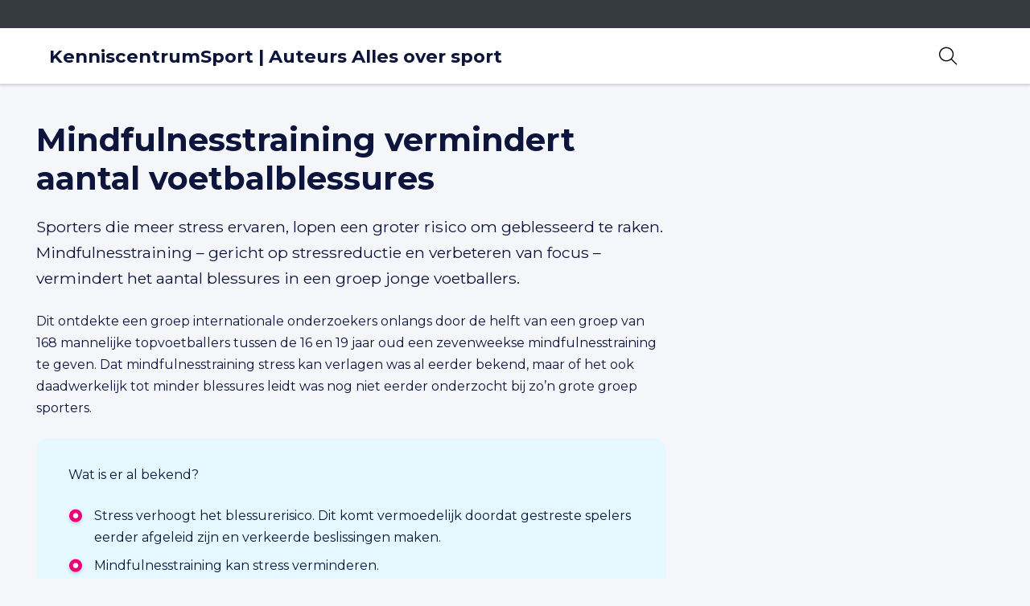

--- FILE ---
content_type: text/html; charset=UTF-8
request_url: https://auteurs.allesoversport.nl/topsport-topic/mindfulnesstraining-vermindert-aantal-voetbalblessures/
body_size: 11539
content:
<!DOCTYPE html>
<html lang="nl-NL">

<head>
    <meta charset="utf-8">
    <meta name="viewport" content="width=device-width, initial-scale=1, shrink-to-fit=no">
    <link rel="manifest" href="https://auteurs.allesoversport.nl/manifest.webmanifest">
    <meta name="theme-color" content="#0e153c" />
    <link rel="profile" href="http://gmpg.org/xfn/11"> <meta name='robots' content='noindex, nofollow' />
	<style>img:is([sizes="auto" i], [sizes^="auto," i]) { contain-intrinsic-size: 3000px 1500px }</style>
	
	<!-- This site is optimized with the Yoast SEO plugin v20.13 - https://yoast.com/wordpress/plugins/seo/ -->
	<title>Mindfulnesstraining vermindert aantal voetbalblessures - KenniscentrumSport | Auteurs Alles over sport</title>
	<meta property="og:locale" content="nl_NL" />
	<meta property="og:type" content="article" />
	<meta property="og:title" content="Mindfulnesstraining vermindert aantal voetbalblessures - KenniscentrumSport | Auteurs Alles over sport" />
	<meta property="og:description" content="Sporters die meer stress ervaren, lopen een groter risico om geblesseerd te raken. Mindfulnesstraining – gericht op stressreductie en verbeteren van focus – vermindert het aantal blessures in een groep jonge voetballers. Dit ontdekte een groep internationale onderzoekers onlangs door de helft van een groep van 168 mannelijke topvoetballers tussen de 16 en 19 jaar [&hellip;]" />
	<meta property="og:url" content="https://auteurs.allesoversport.nl/topsport-topic/mindfulnesstraining-vermindert-aantal-voetbalblessures/" />
	<meta property="og:site_name" content="KenniscentrumSport | Auteurs Alles over sport" />
	<meta property="article:modified_time" content="2020-03-27T23:00:00+00:00" />
	<meta property="og:image" content="https://auteurs.allesoversport.nl/wp-content/uploads/2020/03/soccer-shoes-4459679_960_720.jpg" />
	<meta property="og:image:width" content="960" />
	<meta property="og:image:height" content="640" />
	<meta property="og:image:type" content="image/jpeg" />
	<meta name="twitter:card" content="summary_large_image" />
	<meta name="twitter:label1" content="Geschatte leestijd" />
	<meta name="twitter:data1" content="2 minuten" />
	<script type="application/ld+json" class="yoast-schema-graph">{"@context":"https://schema.org","@graph":[{"@type":"WebPage","@id":"https://auteurs.allesoversport.nl/topsport-topic/mindfulnesstraining-vermindert-aantal-voetbalblessures/","url":"https://auteurs.allesoversport.nl/topsport-topic/mindfulnesstraining-vermindert-aantal-voetbalblessures/","name":"Mindfulnesstraining vermindert aantal voetbalblessures - KenniscentrumSport | Auteurs Alles over sport","isPartOf":{"@id":"https://auteurs.allesoversport.nl/#website"},"primaryImageOfPage":{"@id":"https://auteurs.allesoversport.nl/topsport-topic/mindfulnesstraining-vermindert-aantal-voetbalblessures/#primaryimage"},"image":{"@id":"https://auteurs.allesoversport.nl/topsport-topic/mindfulnesstraining-vermindert-aantal-voetbalblessures/#primaryimage"},"thumbnailUrl":"https://auteurs.allesoversport.nl/wp-content/uploads/2020/03/soccer-shoes-4459679_960_720.jpg","datePublished":"2020-03-27T13:32:51+00:00","dateModified":"2020-03-27T23:00:00+00:00","breadcrumb":{"@id":"https://auteurs.allesoversport.nl/topsport-topic/mindfulnesstraining-vermindert-aantal-voetbalblessures/#breadcrumb"},"inLanguage":"nl-NL","potentialAction":[{"@type":"ReadAction","target":["https://auteurs.allesoversport.nl/topsport-topic/mindfulnesstraining-vermindert-aantal-voetbalblessures/"]}]},{"@type":"ImageObject","inLanguage":"nl-NL","@id":"https://auteurs.allesoversport.nl/topsport-topic/mindfulnesstraining-vermindert-aantal-voetbalblessures/#primaryimage","url":"https://auteurs.allesoversport.nl/wp-content/uploads/2020/03/soccer-shoes-4459679_960_720.jpg","contentUrl":"https://auteurs.allesoversport.nl/wp-content/uploads/2020/03/soccer-shoes-4459679_960_720.jpg","width":960,"height":640,"caption":"de voet van een voetballer boven op een voetbal"},{"@type":"BreadcrumbList","@id":"https://auteurs.allesoversport.nl/topsport-topic/mindfulnesstraining-vermindert-aantal-voetbalblessures/#breadcrumb","itemListElement":[{"@type":"ListItem","position":1,"name":"Home","item":"https://auteurs.allesoversport.nl/"},{"@type":"ListItem","position":2,"name":"Mindfulnesstraining vermindert aantal voetbalblessures"}]},{"@type":"WebSite","@id":"https://auteurs.allesoversport.nl/#website","url":"https://auteurs.allesoversport.nl/","name":"KenniscentrumSport | Auteurs Alles over sport","description":"","potentialAction":[{"@type":"SearchAction","target":{"@type":"EntryPoint","urlTemplate":"https://auteurs.allesoversport.nl/?s={search_term_string}"},"query-input":"required name=search_term_string"}],"inLanguage":"nl-NL"}]}</script>
	<!-- / Yoast SEO plugin. -->


<link rel="alternate" type="application/rss+xml" title="KenniscentrumSport | Auteurs Alles over sport &raquo; Feed" href="https://auteurs.allesoversport.nl/feed/">
<link rel='stylesheet' id='wp-block-library-css' href='https://auteurs.allesoversport.nl/wp-includes/css/dist/block-library/style.min.css' type='text/css' media='all' />
<link rel='stylesheet' id='yard-blocks-core-css-css' href='https://auteurs.allesoversport.nl/wp-content/plugins/yard-blocks/build/yard-blocks-core.css' type='text/css' media='all' />
<style id='classic-theme-styles-inline-css' type='text/css'>
/*! This file is auto-generated */
.wp-block-button__link{color:#fff;background-color:#32373c;border-radius:9999px;box-shadow:none;text-decoration:none;padding:calc(.667em + 2px) calc(1.333em + 2px);font-size:1.125em}.wp-block-file__button{background:#32373c;color:#fff;text-decoration:none}
</style>
<style id='global-styles-inline-css' type='text/css'>
:root{--wp--preset--aspect-ratio--square: 1;--wp--preset--aspect-ratio--4-3: 4/3;--wp--preset--aspect-ratio--3-4: 3/4;--wp--preset--aspect-ratio--3-2: 3/2;--wp--preset--aspect-ratio--2-3: 2/3;--wp--preset--aspect-ratio--16-9: 16/9;--wp--preset--aspect-ratio--9-16: 9/16;--wp--preset--color--black: #000;--wp--preset--color--cyan-bluish-gray: #abb8c3;--wp--preset--color--white: #fff;--wp--preset--color--pale-pink: #f78da7;--wp--preset--color--vivid-red: #cf2e2e;--wp--preset--color--luminous-vivid-orange: #ff6900;--wp--preset--color--luminous-vivid-amber: #fcb900;--wp--preset--color--light-green-cyan: #7bdcb5;--wp--preset--color--vivid-green-cyan: #00d084;--wp--preset--color--pale-cyan-blue: #8ed1fc;--wp--preset--color--vivid-cyan-blue: #0693e3;--wp--preset--color--vivid-purple: #9b51e0;--wp--preset--color--primary: #0e153c;--wp--preset--color--secondary: #0c9ede;--wp--preset--color--tertiary: #e70174;--wp--preset--gradient--vivid-cyan-blue-to-vivid-purple: linear-gradient(135deg,rgba(6,147,227,1) 0%,rgb(155,81,224) 100%);--wp--preset--gradient--light-green-cyan-to-vivid-green-cyan: linear-gradient(135deg,rgb(122,220,180) 0%,rgb(0,208,130) 100%);--wp--preset--gradient--luminous-vivid-amber-to-luminous-vivid-orange: linear-gradient(135deg,rgba(252,185,0,1) 0%,rgba(255,105,0,1) 100%);--wp--preset--gradient--luminous-vivid-orange-to-vivid-red: linear-gradient(135deg,rgba(255,105,0,1) 0%,rgb(207,46,46) 100%);--wp--preset--gradient--very-light-gray-to-cyan-bluish-gray: linear-gradient(135deg,rgb(238,238,238) 0%,rgb(169,184,195) 100%);--wp--preset--gradient--cool-to-warm-spectrum: linear-gradient(135deg,rgb(74,234,220) 0%,rgb(151,120,209) 20%,rgb(207,42,186) 40%,rgb(238,44,130) 60%,rgb(251,105,98) 80%,rgb(254,248,76) 100%);--wp--preset--gradient--blush-light-purple: linear-gradient(135deg,rgb(255,206,236) 0%,rgb(152,150,240) 100%);--wp--preset--gradient--blush-bordeaux: linear-gradient(135deg,rgb(254,205,165) 0%,rgb(254,45,45) 50%,rgb(107,0,62) 100%);--wp--preset--gradient--luminous-dusk: linear-gradient(135deg,rgb(255,203,112) 0%,rgb(199,81,192) 50%,rgb(65,88,208) 100%);--wp--preset--gradient--pale-ocean: linear-gradient(135deg,rgb(255,245,203) 0%,rgb(182,227,212) 50%,rgb(51,167,181) 100%);--wp--preset--gradient--electric-grass: linear-gradient(135deg,rgb(202,248,128) 0%,rgb(113,206,126) 100%);--wp--preset--gradient--midnight: linear-gradient(135deg,rgb(2,3,129) 0%,rgb(40,116,252) 100%);--wp--preset--font-size--small: 13px;--wp--preset--font-size--medium: 20px;--wp--preset--font-size--large: 36px;--wp--preset--font-size--x-large: 42px;--wp--preset--spacing--20: 0.44rem;--wp--preset--spacing--30: 0.67rem;--wp--preset--spacing--40: 1rem;--wp--preset--spacing--50: 1.5rem;--wp--preset--spacing--60: 2.25rem;--wp--preset--spacing--70: 3.38rem;--wp--preset--spacing--80: 5.06rem;--wp--preset--shadow--natural: 6px 6px 9px rgba(0, 0, 0, 0.2);--wp--preset--shadow--deep: 12px 12px 50px rgba(0, 0, 0, 0.4);--wp--preset--shadow--sharp: 6px 6px 0px rgba(0, 0, 0, 0.2);--wp--preset--shadow--outlined: 6px 6px 0px -3px rgba(255, 255, 255, 1), 6px 6px rgba(0, 0, 0, 1);--wp--preset--shadow--crisp: 6px 6px 0px rgba(0, 0, 0, 1);}:where(.is-layout-flex){gap: 0.5em;}:where(.is-layout-grid){gap: 0.5em;}body .is-layout-flex{display: flex;}.is-layout-flex{flex-wrap: wrap;align-items: center;}.is-layout-flex > :is(*, div){margin: 0;}body .is-layout-grid{display: grid;}.is-layout-grid > :is(*, div){margin: 0;}:where(.wp-block-columns.is-layout-flex){gap: 2em;}:where(.wp-block-columns.is-layout-grid){gap: 2em;}:where(.wp-block-post-template.is-layout-flex){gap: 1.25em;}:where(.wp-block-post-template.is-layout-grid){gap: 1.25em;}.has-black-color{color: var(--wp--preset--color--black) !important;}.has-cyan-bluish-gray-color{color: var(--wp--preset--color--cyan-bluish-gray) !important;}.has-white-color{color: var(--wp--preset--color--white) !important;}.has-pale-pink-color{color: var(--wp--preset--color--pale-pink) !important;}.has-vivid-red-color{color: var(--wp--preset--color--vivid-red) !important;}.has-luminous-vivid-orange-color{color: var(--wp--preset--color--luminous-vivid-orange) !important;}.has-luminous-vivid-amber-color{color: var(--wp--preset--color--luminous-vivid-amber) !important;}.has-light-green-cyan-color{color: var(--wp--preset--color--light-green-cyan) !important;}.has-vivid-green-cyan-color{color: var(--wp--preset--color--vivid-green-cyan) !important;}.has-pale-cyan-blue-color{color: var(--wp--preset--color--pale-cyan-blue) !important;}.has-vivid-cyan-blue-color{color: var(--wp--preset--color--vivid-cyan-blue) !important;}.has-vivid-purple-color{color: var(--wp--preset--color--vivid-purple) !important;}.has-black-background-color{background-color: var(--wp--preset--color--black) !important;}.has-cyan-bluish-gray-background-color{background-color: var(--wp--preset--color--cyan-bluish-gray) !important;}.has-white-background-color{background-color: var(--wp--preset--color--white) !important;}.has-pale-pink-background-color{background-color: var(--wp--preset--color--pale-pink) !important;}.has-vivid-red-background-color{background-color: var(--wp--preset--color--vivid-red) !important;}.has-luminous-vivid-orange-background-color{background-color: var(--wp--preset--color--luminous-vivid-orange) !important;}.has-luminous-vivid-amber-background-color{background-color: var(--wp--preset--color--luminous-vivid-amber) !important;}.has-light-green-cyan-background-color{background-color: var(--wp--preset--color--light-green-cyan) !important;}.has-vivid-green-cyan-background-color{background-color: var(--wp--preset--color--vivid-green-cyan) !important;}.has-pale-cyan-blue-background-color{background-color: var(--wp--preset--color--pale-cyan-blue) !important;}.has-vivid-cyan-blue-background-color{background-color: var(--wp--preset--color--vivid-cyan-blue) !important;}.has-vivid-purple-background-color{background-color: var(--wp--preset--color--vivid-purple) !important;}.has-black-border-color{border-color: var(--wp--preset--color--black) !important;}.has-cyan-bluish-gray-border-color{border-color: var(--wp--preset--color--cyan-bluish-gray) !important;}.has-white-border-color{border-color: var(--wp--preset--color--white) !important;}.has-pale-pink-border-color{border-color: var(--wp--preset--color--pale-pink) !important;}.has-vivid-red-border-color{border-color: var(--wp--preset--color--vivid-red) !important;}.has-luminous-vivid-orange-border-color{border-color: var(--wp--preset--color--luminous-vivid-orange) !important;}.has-luminous-vivid-amber-border-color{border-color: var(--wp--preset--color--luminous-vivid-amber) !important;}.has-light-green-cyan-border-color{border-color: var(--wp--preset--color--light-green-cyan) !important;}.has-vivid-green-cyan-border-color{border-color: var(--wp--preset--color--vivid-green-cyan) !important;}.has-pale-cyan-blue-border-color{border-color: var(--wp--preset--color--pale-cyan-blue) !important;}.has-vivid-cyan-blue-border-color{border-color: var(--wp--preset--color--vivid-cyan-blue) !important;}.has-vivid-purple-border-color{border-color: var(--wp--preset--color--vivid-purple) !important;}.has-vivid-cyan-blue-to-vivid-purple-gradient-background{background: var(--wp--preset--gradient--vivid-cyan-blue-to-vivid-purple) !important;}.has-light-green-cyan-to-vivid-green-cyan-gradient-background{background: var(--wp--preset--gradient--light-green-cyan-to-vivid-green-cyan) !important;}.has-luminous-vivid-amber-to-luminous-vivid-orange-gradient-background{background: var(--wp--preset--gradient--luminous-vivid-amber-to-luminous-vivid-orange) !important;}.has-luminous-vivid-orange-to-vivid-red-gradient-background{background: var(--wp--preset--gradient--luminous-vivid-orange-to-vivid-red) !important;}.has-very-light-gray-to-cyan-bluish-gray-gradient-background{background: var(--wp--preset--gradient--very-light-gray-to-cyan-bluish-gray) !important;}.has-cool-to-warm-spectrum-gradient-background{background: var(--wp--preset--gradient--cool-to-warm-spectrum) !important;}.has-blush-light-purple-gradient-background{background: var(--wp--preset--gradient--blush-light-purple) !important;}.has-blush-bordeaux-gradient-background{background: var(--wp--preset--gradient--blush-bordeaux) !important;}.has-luminous-dusk-gradient-background{background: var(--wp--preset--gradient--luminous-dusk) !important;}.has-pale-ocean-gradient-background{background: var(--wp--preset--gradient--pale-ocean) !important;}.has-electric-grass-gradient-background{background: var(--wp--preset--gradient--electric-grass) !important;}.has-midnight-gradient-background{background: var(--wp--preset--gradient--midnight) !important;}.has-small-font-size{font-size: var(--wp--preset--font-size--small) !important;}.has-medium-font-size{font-size: var(--wp--preset--font-size--medium) !important;}.has-large-font-size{font-size: var(--wp--preset--font-size--large) !important;}.has-x-large-font-size{font-size: var(--wp--preset--font-size--x-large) !important;}
:where(.wp-block-post-template.is-layout-flex){gap: 1.25em;}:where(.wp-block-post-template.is-layout-grid){gap: 1.25em;}
:where(.wp-block-columns.is-layout-flex){gap: 2em;}:where(.wp-block-columns.is-layout-grid){gap: 2em;}
:root :where(.wp-block-pullquote){font-size: 1.5em;line-height: 1.6;}
</style>
<script type="text/javascript" src="https://auteurs.allesoversport.nl/wp-content/themes/theme-fusion/assets/dist/jquery/jquery.min.js?ver=3.5.1" id="jquery-js"></script>
<!-- Stream WordPress user activity plugin v3.10.0 -->
<link rel="stylesheet" href="https://auteurs.allesoversport.nl/wp-content/themes/theme-fusion/assets/dist/build//frontend.css?ver=e21c20826ec79d941917" media="all"><link rel="preconnect" href="https://kit.fontawesome.com" crossorigin><script defer src="https://kit.fontawesome.com/3a0780555e.js" crossorigin="anonymous"></script><link rel="preconnect" href="https://fonts.googleapis.com"><link rel="preconnect" href="https://fonts.gstatic.com" crossorigin><link rel="stylesheet" href="https://fonts.googleapis.com/css2?family=Montserrat:wght@400;700&display=swap"><style type="text/css">.broken_link, a.broken_link {
	text-decoration: line-through;
}</style>
</head>

<body class="kcs_topsport_topic-template-default single single-kcs_topsport_topic postid-39480 yard-blocks-frontend">
        <a class="sr-only" href="#main">Spring naar content</a>
    <div id="page">
        <div id="js-nav" class="nav | position-fixed w-100">
            <nav aria-label="secondaire navigatie" class="align-items-center bg-dark d-none d-xl-flex topbar w-100">
        <div class="container">
            <div class="align-items-center justify-content-end row">
                <div class="topbar__menu | d-flex align-items-center justify-content-end">
                                    </div>
            </div>
        </div>
    </nav>
            <div id="js-navbar" class="navbar navbar-expand-xl | border-bottom w-100" role="navigation">
                <div class="container py-3 py-xl-0">
                    <div class="site-branding | d-flex flex-column mr-4">
    
    <div class="d-flex flex-column">
                <div class="site-branding__title | h4 | mb-0 |text-uppercase | font-weight-bold | site-title">
            KenniscentrumSport | Auteurs Alles over sport
        </div>
        
            </div>

    </div>
                    <button class="navbar-toggler order-1" data-toggle="collapse" data-target="#navbarContent" aria-controls="navbarContent" aria-expanded="false" aria-label="Toggle navigation">
    <span></span>
    <span></span>
    <span></span>
    <span class="navbar-toggler__menu-text | align-self-center">MENU</span>
</button>

<div class="collapse navbar-collapse | justify-content-between order-2" id="navbarContent">
    <nav aria-label="primaire navigatie" class="w-100" id="site-navigation">
            </nav>
</div>

<div class="searchbar-container | order-0 order-xl-3 ml-auto mr-4">
    <button class="searchbar__btn--open | bg-transparent border-0" aria-label="Open zoekbalk">
        <i class="fal fa-search" aria-hidden="true"></i>
    </button>
    <div class="searchbar searchbar--closed | align-items-center bg-white d-flex justify-content-center">
        <form method="get" action="https://auteurs.allesoversport.nl/" class="searchbar__form | align-items-center d-flex">
            <input type="text" class="searchbar__input | form-control" name="s" placeholder="Typ om te zoeken..." aria-label="zoektekst" autofocus
            value="" />
            <button type="submit" class="searchbar__btn--submit | bg-transparent border-0 | ml-3" aria-label="Zoeken">
                <i class="fal fa-search" aria-hidden="true"></i>
            </button>
        </form>
        <button class="searchbar__btn--close | bg-transparent border-0 | ml-2 ml-md-3" aria-label="Sluit zoekbalk">
            <i class="fal fa-times" aria-hidden="true"></i>
        </button>
    </div>
</div>
                </div>
            </div>
        </div>
        <div class="page-content">

<main id="main" class="page-main">
        <div class="container">
                <div class="row">
	<div class="col-md-8">
		<section>
			<header>
				<h1 class="section__title pt-7">Mindfulnesstraining vermindert aantal voetbalblessures</h1>
			</header>
		
			<div class="article__content">
				
<p class="">Sporters die meer stress ervaren, lopen een groter risico om geblesseerd te raken. Mindfulnesstraining – gericht op stressreductie en verbeteren van focus – vermindert het aantal blessures in een groep jonge voetballers.</p>



<p class="">Dit ontdekte een groep internationale onderzoekers onlangs door de helft van een groep van 168 mannelijke topvoetballers tussen de 16 en 19 jaar oud een zevenweekse mindfulnesstraining te geven. Dat mindfulnesstraining stress kan verlagen was al eerder bekend, maar of het ook daadwerkelijk tot minder blessures leidt was nog niet eerder onderzocht bij zo’n grote groep sporters.</p>



<div class="wp-block-theme-frame" style="border:3px solid #5c65ec">
<p>Wat is er al bekend?</p>
<ul>
<li>Stress verhoogt het blessurerisico. Dit komt vermoedelijk doordat gestreste spelers eerder afgeleid zijn en verkeerde beslissingen maken.</li>
<li>Mindfulnesstraining kan stress verminderen.</li>
</ul>
<p>Wat is nieuw?</p>
<ul>
<li>Een zevenweekse mindfulnesstraining vermindert stress én het aantal voetbalblessures onder jonge voetballers.</li>
<ul></ul></ul>
</div>



<h2 id="minder-blessures" data-header="minder-blessures" class="wp-block-theme-extended-header">Minder blessures</h2>



<p class="">In de groep voetballers die mindfulnesstraining volgde, waren er 22 blessures tijdens het voetbalseizoen. De controlegroep, die een cursus over sportpsychologie en blessures volgde, telde 36 blessures. Daarnaast waren de voetballers in de controlegroep gemiddeld vier dagen langer zoet met hun blessure dan de geblesseerden in de mindfulnessgroep. Dit zijn gunstige resultaten, aangezien blessures niet alleen speeltijd kosten, maar ook psychologische problemen kunnen meebrengen, waaronder stress, motivatieverlies, sociale isolatie, depressie en slaap- en eetstoornissen.</p>



<h2 id="focus" data-header="focus" class="wp-block-theme-extended-header">Focus</h2>



<p class="">Mindfulnesstraining is erop gericht om stress te verlagen en focus te verbeteren. Tijdens de training werkten de voetballers aan hun vermogen om bewust de aandacht op het hier en nu te richten, zonder daarbij een direct oordeel te hebben over hun prestatie. De onderzoekers legden alle voetballers vóór en na de cursus een aantal psychologische vragenlijsten voor. Hieruit bleken de voetballers uit de mindfulnessgroep na hun cursus inderdaad kalmer, aandachtiger en minder angstig te zijn dan hun collega’s uit de controlegroep. De onderzoekers denken dat ze door deze vaardigheden meer ontspannen zijn tijdens een stressvolle situatie zoals een belangrijke wedstrijd. Waar gestresste spelers snel afgeleid zijn en last kunnen hebben van tunnelvisie, blijven <em>mindful</em> sporters gefocust op hun taak. Daardoor kunnen ze sneller en adequater reageren op visuele informatie tijdens wedstrijdsituaties, zoals het ontwijken van een aanvallende tegenstander. Zo raken ze minder snel geblesseerd, redeneren de onderzoekers.</p>



<h2 id="tijdsinvestering" data-header="tijdsinvestering" class="wp-block-theme-extended-header">Tijdsinvestering</h2>



<p class="">De sporters uit het onderzoek volgden voorafgaand aan het voetbalseizoen in totaal 7 trainingssessies van 45 minuten. Sporters zullen voor zichzelf moeten uitmaken of zij deze tijdsinvestering de moeite waard vinden. De coaches en sporters uit het onderzoek waren positief over de training: ze vonden de leerstof makkelijk te begrijpen en behaalden goede resultaten.</p>



<div id="reference-list" class="wp-block-theme-reference-list reference-list"><h2 id="reference-list-header" class="reference-list__header">Bron</h2><div id="reference-list-content" class="reference-list__content">
<ol class="wp-block-list"><li>Naderi A, Shaabani F, Gharayagh Zandi H, Calmeiro L, Brewer BW (2020). The effects of a mindfulness-based program on the incidence of injuries in young male soccer players. J. Sport Exerc. Psychol. Epub ahead of print, DOI: 10.1123/jsep.2019-0003.</li></ol>
</div></div>
			</div>
		
			<nav class="section__links">
							</nav>
		
		</section>
	</div>
</div>
            </div>

</main>

</div>

<footer class="footer">
    <div class="container | py-5">
        <div class="row">
            <div class="col-md-4">
                            </div>
            <div class="col-md-4">
                            </div>
            <div class="col-md-4">
                            </div>
            <div class="col-md-4">
                            </div>
        </div>
    </div>
    <div class="footer-bottom | py-3">
        <div class="container">
            <p class="mb-0">&copy; KenniscentrumSport | Auteurs Alles over sport - 2026</p>
        </div>
    </div>
</footer>
</div>

<script type="text/javascript" src="https://auteurs.allesoversport.nl/wp-includes/js/dist/vendor/react.min.js?ver=18.3.1.1" id="react-js"></script>
<script type="text/javascript" src="https://auteurs.allesoversport.nl/wp-includes/js/dist/vendor/react-dom.min.js?ver=18.3.1.1" id="react-dom-js"></script>
<script type="text/javascript" src="https://auteurs.allesoversport.nl/wp-includes/js/dist/vendor/react-jsx-runtime.min.js?ver=18.3.1" id="react-jsx-runtime-js"></script>
<script type="text/javascript" src="https://auteurs.allesoversport.nl/wp-includes/js/dist/dom-ready.min.js?ver=f77871ff7694fffea381" id="wp-dom-ready-js"></script>
<script type="text/javascript" src="https://auteurs.allesoversport.nl/wp-includes/js/dist/hooks.min.js?ver=4d63a3d491d11ffd8ac6" id="wp-hooks-js"></script>
<script type="text/javascript" src="https://auteurs.allesoversport.nl/wp-includes/js/dist/i18n.min.js?ver=5e580eb46a90c2b997e6" id="wp-i18n-js"></script>
<script type="text/javascript" id="wp-i18n-js-after">
/* <![CDATA[ */
wp.i18n.setLocaleData( { 'text direction\u0004ltr': [ 'ltr' ] } );
/* ]]> */
</script>
<script type="text/javascript" id="wp-a11y-js-translations">
/* <![CDATA[ */
( function( domain, translations ) {
	var localeData = translations.locale_data[ domain ] || translations.locale_data.messages;
	localeData[""].domain = domain;
	wp.i18n.setLocaleData( localeData, domain );
} )( "default", {"translation-revision-date":"2025-07-22 10:08:26+0000","generator":"GlotPress\/4.0.1","domain":"messages","locale_data":{"messages":{"":{"domain":"messages","plural-forms":"nplurals=2; plural=n != 1;","lang":"nl"},"Notifications":["Meldingen"]}},"comment":{"reference":"wp-includes\/js\/dist\/a11y.js"}} );
/* ]]> */
</script>
<script type="text/javascript" src="https://auteurs.allesoversport.nl/wp-includes/js/dist/a11y.min.js?ver=3156534cc54473497e14" id="wp-a11y-js"></script>
<script type="text/javascript" src="https://auteurs.allesoversport.nl/wp-includes/js/dist/deprecated.min.js?ver=e1f84915c5e8ae38964c" id="wp-deprecated-js"></script>
<script type="text/javascript" src="https://auteurs.allesoversport.nl/wp-includes/js/dist/dom.min.js?ver=93117dfee2692b04b770" id="wp-dom-js"></script>
<script type="text/javascript" src="https://auteurs.allesoversport.nl/wp-includes/js/dist/escape-html.min.js?ver=6561a406d2d232a6fbd2" id="wp-escape-html-js"></script>
<script type="text/javascript" src="https://auteurs.allesoversport.nl/wp-includes/js/dist/element.min.js?ver=cb762d190aebbec25b27" id="wp-element-js"></script>
<script type="text/javascript" src="https://auteurs.allesoversport.nl/wp-includes/js/dist/is-shallow-equal.min.js?ver=e0f9f1d78d83f5196979" id="wp-is-shallow-equal-js"></script>
<script type="text/javascript" id="wp-keycodes-js-translations">
/* <![CDATA[ */
( function( domain, translations ) {
	var localeData = translations.locale_data[ domain ] || translations.locale_data.messages;
	localeData[""].domain = domain;
	wp.i18n.setLocaleData( localeData, domain );
} )( "default", {"translation-revision-date":"2025-07-22 10:08:26+0000","generator":"GlotPress\/4.0.1","domain":"messages","locale_data":{"messages":{"":{"domain":"messages","plural-forms":"nplurals=2; plural=n != 1;","lang":"nl"},"Comma":["Komma"],"Period":["Punt"],"Backtick":["Accent grave"],"Tilde":["Tilde"]}},"comment":{"reference":"wp-includes\/js\/dist\/keycodes.js"}} );
/* ]]> */
</script>
<script type="text/javascript" src="https://auteurs.allesoversport.nl/wp-includes/js/dist/keycodes.min.js?ver=034ff647a54b018581d3" id="wp-keycodes-js"></script>
<script type="text/javascript" src="https://auteurs.allesoversport.nl/wp-includes/js/dist/vendor/wp-polyfill.min.js?ver=3.15.0" id="wp-polyfill-js"></script>
<script type="text/javascript" src="https://auteurs.allesoversport.nl/wp-includes/js/dist/priority-queue.min.js?ver=9c21c957c7e50ffdbf48" id="wp-priority-queue-js"></script>
<script type="text/javascript" src="https://auteurs.allesoversport.nl/wp-includes/js/dist/compose.min.js?ver=d52df0f868e03c1bd905" id="wp-compose-js"></script>
<script type="text/javascript" src="https://auteurs.allesoversport.nl/wp-includes/js/dist/vendor/moment.min.js?ver=2.30.1" id="moment-js"></script>
<script type="text/javascript" id="moment-js-after">
/* <![CDATA[ */
moment.updateLocale( 'nl_NL', {"months":["januari","februari","maart","april","mei","juni","juli","augustus","september","oktober","november","december"],"monthsShort":["jan","feb","mrt","apr","mei","jun","jul","aug","sep","okt","nov","dec"],"weekdays":["zondag","maandag","dinsdag","woensdag","donderdag","vrijdag","zaterdag"],"weekdaysShort":["zo","ma","di","wo","do","vr","za"],"week":{"dow":1},"longDateFormat":{"LT":"H:i","LTS":null,"L":null,"LL":"j F Y","LLL":"j F Y H:i","LLLL":null}} );
/* ]]> */
</script>
<script type="text/javascript" src="https://auteurs.allesoversport.nl/wp-includes/js/dist/date.min.js?ver=aaca6387d1cf924acc51" id="wp-date-js"></script>
<script type="text/javascript" id="wp-date-js-after">
/* <![CDATA[ */
wp.date.setSettings( {"l10n":{"locale":"nl_NL","months":["januari","februari","maart","april","mei","juni","juli","augustus","september","oktober","november","december"],"monthsShort":["jan","feb","mrt","apr","mei","jun","jul","aug","sep","okt","nov","dec"],"weekdays":["zondag","maandag","dinsdag","woensdag","donderdag","vrijdag","zaterdag"],"weekdaysShort":["zo","ma","di","wo","do","vr","za"],"meridiem":{"am":"am","pm":"pm","AM":"AM","PM":"PM"},"relative":{"future":"%s vanaf nu","past":"%s geleden","s":"een seconde","ss":"%d seconden","m":"een minuut","mm":"%d minuten","h":"een uur","hh":"%d uren","d":"een dag","dd":"%d dagen","M":"een maand","MM":"%d maanden","y":"een jaar","yy":"%d jaar"},"startOfWeek":1},"formats":{"time":"H:i","date":"j F Y","datetime":"j F Y H:i","datetimeAbbreviated":"j M Y G:i"},"timezone":{"offset":1,"offsetFormatted":"1","string":"Europe\/Amsterdam","abbr":"CET"}} );
/* ]]> */
</script>
<script type="text/javascript" src="https://auteurs.allesoversport.nl/wp-includes/js/dist/html-entities.min.js?ver=2cd3358363e0675638fb" id="wp-html-entities-js"></script>
<script type="text/javascript" src="https://auteurs.allesoversport.nl/wp-includes/js/dist/primitives.min.js?ver=aef2543ab60c8c9bb609" id="wp-primitives-js"></script>
<script type="text/javascript" src="https://auteurs.allesoversport.nl/wp-includes/js/dist/private-apis.min.js?ver=4b858962c15c2c7a135f" id="wp-private-apis-js"></script>
<script type="text/javascript" src="https://auteurs.allesoversport.nl/wp-includes/js/dist/redux-routine.min.js?ver=a0a172871afaeb261566" id="wp-redux-routine-js"></script>
<script type="text/javascript" src="https://auteurs.allesoversport.nl/wp-includes/js/dist/data.min.js?ver=7c62e39de0308c73d50c" id="wp-data-js"></script>
<script type="text/javascript" id="wp-data-js-after">
/* <![CDATA[ */
( function() {
	var userId = 0;
	var storageKey = "WP_DATA_USER_" + userId;
	wp.data
		.use( wp.data.plugins.persistence, { storageKey: storageKey } );
} )();
/* ]]> */
</script>
<script type="text/javascript" id="wp-rich-text-js-translations">
/* <![CDATA[ */
( function( domain, translations ) {
	var localeData = translations.locale_data[ domain ] || translations.locale_data.messages;
	localeData[""].domain = domain;
	wp.i18n.setLocaleData( localeData, domain );
} )( "default", {"translation-revision-date":"2025-07-22 10:08:26+0000","generator":"GlotPress\/4.0.1","domain":"messages","locale_data":{"messages":{"":{"domain":"messages","plural-forms":"nplurals=2; plural=n != 1;","lang":"nl"},"%s removed.":["%s verwijderd."],"%s applied.":["%s toegepast."]}},"comment":{"reference":"wp-includes\/js\/dist\/rich-text.js"}} );
/* ]]> */
</script>
<script type="text/javascript" src="https://auteurs.allesoversport.nl/wp-includes/js/dist/rich-text.min.js?ver=4021b9e4e9ef4d3cd868" id="wp-rich-text-js"></script>
<script type="text/javascript" src="https://auteurs.allesoversport.nl/wp-includes/js/dist/warning.min.js?ver=ed7c8b0940914f4fe44b" id="wp-warning-js"></script>
<script type="text/javascript" id="wp-components-js-translations">
/* <![CDATA[ */
( function( domain, translations ) {
	var localeData = translations.locale_data[ domain ] || translations.locale_data.messages;
	localeData[""].domain = domain;
	wp.i18n.setLocaleData( localeData, domain );
} )( "default", {"translation-revision-date":"2025-07-22 10:08:26+0000","generator":"GlotPress\/4.0.1","domain":"messages","locale_data":{"messages":{"":{"domain":"messages","plural-forms":"nplurals=2; plural=n != 1;","lang":"nl"},"Font size":["Lettertype grootte"],"Type":["Type"],"Item selected.":["Item geselecteerd."],"Hours":["Uren"],"%d result found, use up and down arrow keys to navigate.":["%d resultaat gevonden, gebruik de omhoog en omlaag pijltoetsen om te navigeren.","%d resultaten gevonden, gebruik de omhoog en omlaag pijltoetsen om te navigeren."],"No results.":["Geen resultaten."],"Custom color picker.":["Aangepaste kleurenkiezer."],"Color code: %s":["Kleurcode: %s"],"Color: %s":["Kleur: %s"],"Minutes":["Minuten"],"Add item":["Item toevoegen"],"Item added.":["Item toegevoegd."],"Item removed.":["Item verwijderd."],"Remove item":["Item verwijderen"],"%1$s (%2$s of %3$s)":["%1$s (%2$s van %3$s)"],"Dismiss this notice":["Dit bericht negeren"],"Order by":["Rangschikken op"],"Newest to oldest":["Nieuwste naar oudste"],"Oldest to newest":["Oudste naar nieuwste"],"A \u2192 Z":["A \u2192 Z"],"Reset":["Reset"],"Z \u2192 A":["Z \u2192 A"],"Category":["Categorie"],"Number of items":["Aantal items"],"%d result found.":["%d resultaat gevonden.","%d resultaten gevonden."],"Separate with commas, spaces, or the Enter key.":["Met komma's, spaties of de Enter-toets scheiden."],"Separate with commas or the Enter key.":["Scheiden met komma's of de Enter-toets."],"Angle":["Hoek"],"Extra Large":["Extra groot"],"Gradient control point at position %1$s%% with color code %2$s.":["Gradi\u00ebnt controlepunt op positie %1$s%% met kleurcode %2$s."],"Use your left or right arrow keys or drag and drop with the mouse to change the gradient position. Press the button to change the color or remove the control point.":["Gebruik je linker- of rechterpijltoetsen of versleep met de muis om de gradi\u00ebnt positie te veranderen. Druk op de knop om de kleur te veranderen of het controlepunt te verwijderen."],"Remove Control Point":["Controlepunt verwijderen"],"Gradient code: %s":["Gradi\u0113nt code: %s"],"Gradient: %s":["Gradi\u00ebnt: %s"],"Guide controls":["Gidsbediening"],"Page %1$d of %2$d":["Pagina %1$d van %2$d"],"Finish":["Voltooien"],"Solid":["Doorlopend"],"Top Center":["Middenboven"],"Center Left":["Midden links"],"Center Right":["Midden rechts"],"Bottom Center":["Middenonder"],"Alignment Matrix Control":["Uitlijning matrix besturing"],"Box Control":["Vak besturing"],"Reset search":["Zoekopdracht resetten"],"Color name":["Kleurnaam"],"Coordinated Universal Time":["Geco\u00f6rdineerde universele tijd"],"Media preview":["Media voorbeeld"],"Linear":["Lineair"],"Radial":["Radiaal"],"Select unit":["Eenheid selecteren"],"Search in %s":["Zoeken in %s"],"Close search":["Zoekopdracht sluiten"],"Percentage (%)":["Percentage (%)"],"Pixels (px)":["Pixels (px)"],"Relative to parent font size (em)":["Relatief aan de hoofd lettertypegrootte (em)"],"Relative to root font size (rem)":["Vergeleken met de oorspronkelijke lettertypegrootte (rem)"],"Viewport width (vw)":["Viewport breedte (vw)"],"Viewport height (vh)":["Viewport hoogte (vh)"],"Dashed":["Gestreept"],"Dotted":["Gestippeld"],"Border width":["Randbreedte"],"Percent (%)":["Percentage (%)"],"Viewport smallest dimension (vmin)":["Viewpoort kleinste afmeting (vmin)"],"Viewport largest dimension (vmax)":["Viewpoort grootste afmeting (vmax)"],"Width of the zero (0) character (ch)":["Breedte van het nul (0) karakter (ch)"],"x-height of the font (ex)":["x-hoogte van het lettertype (ex)"],"Centimeters (cm)":["Centimeters (cm)"],"Millimeters (mm)":["Millimeters (mm)"],"Inches (in)":["Inches (in)"],"Picas (pc)":["Picas (pc)"],"Points (pt)":["Punten (pt)"],"Relative to parent font size (em)\u0004ems":["ems"],"Relative to root font size (rem)\u0004rems":["rems"],"%1$s. There is %2$d event":["%1$s. Er is %2$d gebeurtenis","%1$s. Er zijn %2$d gebeurtenissen"],"Duotone code: %s":["Duotoon code: %s"],"Duotone: %s":["Duotoon: %s"],"Shadows":["Schaduwen"],"Invalid item":["Ongeldig item"],"Hex color":["Hex kleur"],"Color format":["Kleur format"],"Color %s":["Kleur %s"],"Gradient name":["Gradi\u00ebnt naam"],"Add gradient":["Gradi\u00ebnt toevoegen"],"Add color":["Kleur toevoegen"],"Gradient options":["Gradi\u00ebnt opties"],"Color options":["Kleuropties"],"Remove all gradients":["Alle gradi\u00ebnt verwijderen"],"Remove all colors":["Alle kleuren verwijderen"],"Reset gradient":["Reset gradi\u00ebnt"],"Reset colors":["Kleuren resetten"],"Currently selected: %s":["Huidig geselecteerd: %s"],"Size of a UI element\u0004None":["Geen"],"Size of a UI element\u0004Small":["Klein"],"Size of a UI element\u0004Medium":["Middel"],"Size of a UI element\u0004Large":["Groot"],"Size of a UI element\u0004Extra Large":["Extra groot"],"Highlights":["Hoogtepunten"],"Currently selected font size: %s":["Huidig geselecteerde lettertypegrootte: %s"],"Use size preset":["Vooringestelde grootte gebruiken"],"Set custom size":["Aangepaste grootte instellen"],"Search %s":["%s zoeken"],"Reset %s":["Reset %s"],"Hide and reset %s":["%s verbergen en terugzetten"],"Button label to reveal tool panel options\u0004%s options":["%s opties"],"Reset all":["Alles resetten"],"Unlink sides":["Kanten ontlinken"],"Link sides":["Kanten linken"],"Custom color picker. The currently selected color is called \"%1$s\" and has a value of \"%2$s\".":["Aangepaste kleurkiezer. De momenteel geselecteerde kleur heet \"%1$s\" en heeft een waarde van \"%2$s\"."],"Border color and style picker.":["Randkleur en stijl kiezen."],"Border color picker.":["Randkleur kiezen."],"Close border color":["Randkleur sluiten"],"Top border":["Boven rand"],"Left border":["Linker rand"],"Right border":["Rechter rand"],"Bottom border":["Onder rand"],"All sides":["Alle kanten"],"Loading \u2026":["Bezig met laden \u2026"],"Border color and style picker":["Randkleur en stijl kiezer"],"View previous month":["Vorige maand bekijken"],"View next month":["Volgende maand bekijken"],"%1$s. Selected. There is %2$d event":["%1$s. Geselecteerd. Er is %2$d evenement","%1$s. Geselecteerd. Er zijn %2$d evenementen"],"%1$s. Selected":["%1$s. Geselecteerd"],"Unset":["Uitschakelen"],"S":["S"],"M":["M"],"L":["L"],"XL":["XL"],"XXL":["XXL"],"%s reset to default":["%s gereset naar standaard"],"%s hidden and reset to default":["%s verborgen en teruggezet naar standaard"],"%s is now visible":["%s is nu zichtbaar"],"All options are currently hidden":["Alle opties zijn momenteel verborgen"],"All options reset":["Alle opties teruggezet"],"Increment":["Verhogen"],"Decrement":["Verlagen"],"Show details":["Toon details"],"Extra Extra Large":["Extra extra groot"],"Initial %d result loaded. Type to filter all available results. Use up and down arrow keys to navigate.":["Initi\u00eble %d resultaat geladen. Typ om alle beschikbare resultaten te filteren. Gebruik de pijltoetsen omhoog en omlaag om te navigeren.","Initi\u00eble %d resultaten geladen. Typ om alle beschikbare resultaten te filteren. Gebruik de pijltoetsen omhoog en omlaag om te navigeren."],"Scrollable section":["Scrolbare sectie"],"Focal point left position":["Focuspunt linker positie"],"Focal point top position":["Focuspunt bovenste positie"],"Warning notice":["Waarschuwingsbericht"],"Information notice":["Informatief bericht"],"Error notice":["Fout bericht"],"Notice":["Bericht"],"No color selected":["Geen kleur geselecteerd"],"Small viewport width (svw)":["Kleine viewport breedte (svw)"],"Small viewport height (svh)":["Kleine hoogte van viewport (svh)"],"Viewport smallest size in the inline direction (svi)":["Kleinste grootte van viewport in de inline richting (svi)"],"Small viewport width or height (svi)":["Kleine viewport breedte of hoogte (svi)"],"Viewport smallest size in the block direction (svb)":["Kleinste grootte van viewport in de blokrichting (svb)"],"Small viewport width or height (svb)":["Kleine viewport breedte of hoogte (svb)"],"Small viewport smallest dimension (svmin)":["Kleine viewport kleinste dimensie (svmin)"],"Large viewport width (lvw)":["Grote viewport breedte (lvw)"],"Large viewport height (lvh)":["Grote hoogte van viewport (lvh)"],"Large viewport width or height (lvi)":["Grote viewport breedte of hoogte (lvi)"],"Large viewport width or height (lvb)":["Grote viewport breedte of hoogte (lvb)"],"Large viewport smallest dimension (lvmin)":["Grote viewport kleinste dimensie (lvmin)"],"Dynamic viewport width (dvw)":["Dynamische viewport breedte (dvw)"],"Dynamic viewport height (dvh)":["Dynamische viewport hoogte (dvh)"],"Dynamic viewport width or height (dvi)":["Dynamische viewport breedte of hoogte (dvi)"],"Dynamic viewport width or height (dvb)":["Dynamische viewport breedte of hoogte (dvb)"],"Dynamic viewport smallest dimension (dvmin)":["Dynamische viewport kleinste dimensie (dvmin)"],"Dynamic viewport largest dimension (dvmax)":["Dynamische viewport grootste dimensie (dvmax)"],"Small viewport largest dimension (svmax)":["Kleine viewport grootste dimensie (svmax)"],"Large viewport largest dimension (lvmax)":["Grote viewport grootste dimensie (lvmax)"],"Top side":["Bovenkant"],"Bottom side":["Onderkant"],"Left side":["Linkerzijde"],"Right side":["Rechterzijde"],"Top and bottom sides":["Boven- en onderkant"],"Left and right sides":["Linker- en rechterkant"],"Edit: %s":["Bewerk: %s"],"categories\u0004All":["Alle"],"authors\u0004All":["Alle"],"Remove color: %s":["Verwijder kleur: %s"],"Select an item":["Selecteer een item"],"Select AM or PM":["Selecteer AM of PM"],"%s items selected":["%s items geselecteerd"],"Border color and style picker. The currently selected color is called \"%1$s\" and has a value of \"%2$s\". The currently selected style is \"%3$s\".":["Randkleur en stijl kiezer. De momenteel geselecteerde kleur heet \"%1$s\" en heeft een waarde van \"%2$s\". De momenteel geselecteerde stijl is \"%3$s\"."],"Border color and style picker. The currently selected color is called \"%1$s\" and has a value of \"%2$s\".":["Randkleur en stijl kiezer. De momenteel geselecteerde kleur heet \"%1$s\" en heeft een waarde van \"%2$s\"."],"Border color and style picker. The currently selected color has a value of \"%1$s\". The currently selected style is \"%2$s\".":["Randkleur en stijl kiezer. De momenteel geselecteerde kleur heeft een waarde van \"%1$s\". De momenteel geselecteerde stijl is \"%2$s\"."],"Border color and style picker. The currently selected color has a value of \"%s\".":["Randkleur en stijl kiezer. De momenteel geselecteerde kleur heeft een waarde van \"%s\"."],"Border color picker. The currently selected color is called \"%1$s\" and has a value of \"%2$s\".":["Randkleur kiezer. De momenteel geselecteerde kleur heet \"%1$s\" en heeft een waarde van \"%2$s\"."],"Border color picker. The currently selected color has a value of \"%s\".":["Randkleur kiezer. De momenteel geselecteerde kleur heeft een waarde van \"%s\"."],"input control\u0004Show %s":["Toon %s"],"Size":["Grootte"],"Calendar":["Kalender"],"Custom":["Aangepast"],"Mixed":["Gemengd"],"Clear":["Wissen"],"Custom Size":["Aangepaste afmetingen"],"Previous":["Vorige"],"Author":["Auteur"],"Categories":["Categorie\u00ebn"],"Done":["Klaar"],"Cancel":["Annuleren"],"Left":["Links"],"Center":["Gecentreerd"],"Medium":["Gemiddeld"],"OK":["OK"],"Search":["Zoeken"],"Close":["Sluiten"],"Default":["Standaard"],"No results found.":["Geen resultaten gevonden."],"Copy":["Kopi\u00ebren"],"Top":["Bovenkant"],"Top Left":["Linksboven"],"Top Right":["Rechtsboven"],"Bottom Left":["Linksonder"],"Bottom Right":["Rechtsonder"],"AM":["AM"],"PM":["PM"],"Next":["Volgende"],"Drop files to upload":["Sleep bestanden om te uploaden"],"Large":["Groot"],"Style":["Stijl"],"Back":["Terug"],"Year":["Jaar"],"Border color":["Randkleur"],"Date":["Datum"],"Month":["Maand"],"Day":["Dag"],"Time":["Tijd"],"(opens in a new tab)":["(opent in een nieuwe tab)"],"Copied!":["Gekopieerd!"],"Small":["Klein"],"January":["januari"],"February":["februari"],"March":["maart"],"April":["april"],"May":["mei"],"June":["juni"],"July":["juli"],"August":["augustus"],"September":["september"],"October":["oktober"],"November":["november"],"December":["december"]}},"comment":{"reference":"wp-includes\/js\/dist\/components.js"}} );
/* ]]> */
</script>
<script type="text/javascript" src="https://auteurs.allesoversport.nl/wp-includes/js/dist/components.min.js?ver=fe486283a957ca5ed7c6" id="wp-components-js"></script>
<script type="text/javascript" src="https://auteurs.allesoversport.nl/wp-content/themes/theme-fusion/assets/dist/build/vendor.js?ver=e21c20826ec79d941917" id="vendor-js"></script>
<script type="text/javascript" src="https://auteurs.allesoversport.nl/wp-content/themes/theme-fusion/assets/dist/build/frontend.js?ver=e21c20826ec79d941917" id="theme-js"></script>

</body>
</html>
